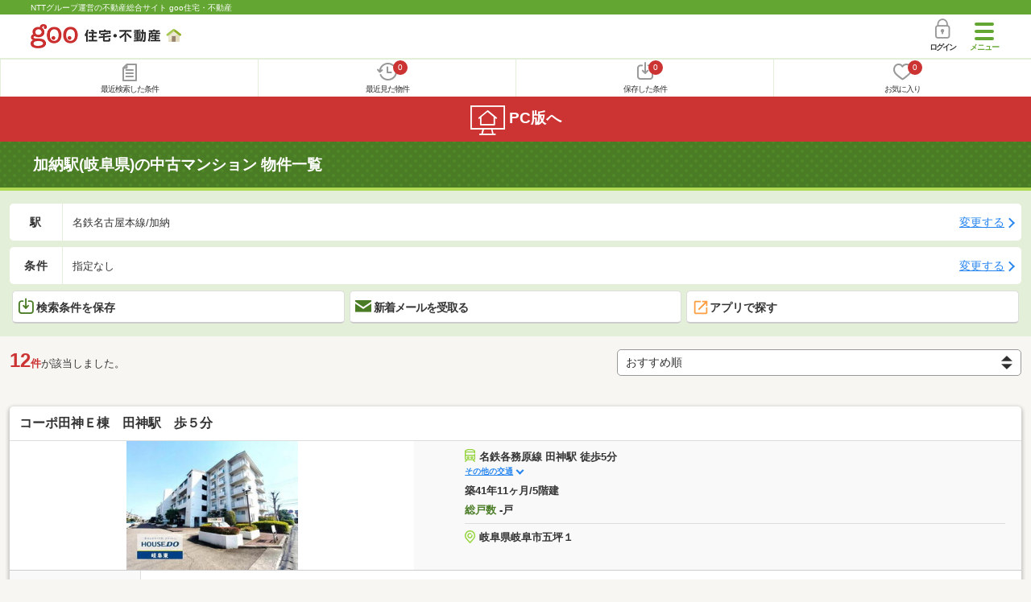

--- FILE ---
content_type: text/html; charset=UTF-8
request_url: https://house.goo.ne.jp/sp/mansion/ensen/451/4451600.html
body_size: 14873
content:
<!DOCTYPE html>




<html lang="ja">
  <head>
<script>
  dataLayer = [{
    'template': 'sp',
    'template_hit': 'sp',
    'goo_login_type': 'nologin',
    'uid': '',
    'dpoint':''
  }];
</script>


<!-- Google Tag Manager snippet-->
<script>(function(w,d,s,l,i){w[l]=w[l]||[];w[l].push({'gtm.start':
new Date().getTime(),event:'gtm.js'});var f=d.getElementsByTagName(s)[0],
j=d.createElement(s),dl=l!='dataLayer'?'&l='+l:'';j.async=true;j.src=
'https://www.googletagmanager.com/gtm.js?id='+i+dl;f.parentNode.insertBefore(j,f);
})(window,document,'script','dataLayer','GTM-MWX4H8');</script>
<!-- End Google Tag Manager -->


                                                                                                                                                                                                                                                                                                                                                <script type="text/javascript">
  var dataLayer = dataLayer || [];
  dataLayer.push({
    'PageType': 'Listingpage',
    'HashedEmail': '',
    'ProductIDList': ['um_41446910001383', 'um_41393250000496']
  });
</script>


<meta charset="UTF-8">
<meta name="viewport" content="width=device-width, initial-scale=1.0, maximum-scale=1.0, user-scalable=no">
<title>加納駅(岐阜県)の中古マンション 物件情報 【goo住宅・不動産】</title>
<meta name="description" content="【NTTグループ運営のgoo住宅・不動産】加納駅の中古マンションをお探しならgoo住宅・不動産。中古マンション[中古売マンション、中古分譲マンション]の購入情報のほか、過去物件が見られるマンションライブラリーなど、中古マンションの購入に役立つ不動産物件情報が満載です。豊富な物件情報の中からあなたの理想の中古マンションを見つけてください。">
<meta name="keywords" content="加納駅 マンション,物件一覧,マンション,中古マンション,不動産"><meta name="format-detection" content="telephone=no">
<meta name="robots" content="noarchive">
<link rel="apple-touch-icon-precomposed" href="/sp/house_512.png">
<link rel="canonical" href="https://house.goo.ne.jp/buy/toukai_um/ensen/451/4451600.html"><link rel="preload" href="/sp/house/fonts/icomoon.ttf?37m9fz" as="font" type="font/ttf" crossorigin>
<link href="/sp/house/css/slick.css?2025110418" rel="stylesheet">
<link href="/sp/house/css/common.css?2025120313" rel="stylesheet">
<link href="/house/css/1.7.css?202601220235" rel="stylesheet">
<link href="/sp/house/css/1.7_sp.css?2025110418" rel="stylesheet">
<link href="/sp/house/css/colorbox.css?2025110418" rel="stylesheet">
<link href="/sp/house/css/list.css?2025112615" rel="stylesheet">

  </head>
  <body>
<!-- Google Tag Manager (noscript) -->
<noscript><iframe src="https://www.googletagmanager.com/ns.html?id=GTM-MWX4H8" height="0" width="0" style="display:none;visibility:hidden"></iframe></noscript>
<!-- End Google Tag Manager (noscript) -->


    <div id="container">
<div id="top-anc" class="cmnHeaderWrap">
  <header id="cmnHeader" class="cmnHeader">
    <div class="cmnHeader-caption"><a href="/sp/" class="cmnHeader-captionLink">NTTグループ運営の不動産総合サイト goo住宅・不動産</a></div>
    <div class="cmnHeader-inner cmnClearfix">
      <a href="/sp/" class="cmnHeader-logo"><div class="cmnHeader-logoInner"><img src="/sp/house/img/cmn_logo.png" width="187" height="30" alt="goo 住宅・不動産" class="cmnHeader-logoImg" decoding="async"></div></a>
      <div class="cmnHeader-navBtn sp">
        <button class="cmnHeader-navBtnInner"><span class="cmnHeader-btnWrap"><span class="cmnHeader-btnLine"></span></span><span class="cmnHeader-navBtnTxt"></span></button>
      </div>
            <a href="https://login.mail.goo.ne.jp/id/authn/LoginStart?Site=house.goo.ne.jp&Success=https%3A%2F%2Fhouse.goo.ne.jp%2Fsp%2Fmansion%2Fensen%2F451%2F4451600.html" class="cmnHeader-login" rel="nofollow"><span class="cmnHeader-loginIcon"><span class="cmnIcon login"></span></span><span class="cmnHeader-loginTxt">ログイン</span></a>
    </div>
    <div class="cmnHeader-personal">
      <ul class="cmnHeader-personalInner">
        <li class="cmnHeader-personalList"><a href="/sp/history/joken.html" class="cmnHeader-personalLink" rel="nofollow"><span class="cmnHeader-personalIcon"><span class="cmnIcon listview"></span></span><span class="cmnHeader-personalTxt">最近検索した条件</span></a></li>
        <li class="cmnHeader-personalList"><a href="/sp/history/bukken.html" class="cmnHeader-personalLink" rel="nofollow"><span class="cmnHeader-personalIcon"><span class="cmnIcon clock"></span><span name="hapart_cnt" class="cmnHeader-personalCnt"></span></span><span class="cmnHeader-personalTxt">最近見た物件</span></a></li>
        <li class="cmnHeader-personalList"><a href="/sp/favorite/joken.html" class="cmnHeader-personalLink" rel="nofollow"><span class="cmnHeader-personalIcon"><span class="cmnIcon download"></span><span name="fcond_cnt" class="cmnHeader-personalCnt"></span></span><span class="cmnHeader-personalTxt">保存した条件</span></a></li>
        <li class="cmnHeader-personalList"><a href="/sp/favorite/bukken.html" class="cmnHeader-personalLink" rel="nofollow"><span class="cmnHeader-personalIcon"><span class="cmnIcon heart"></span><span name="fapart_cnt" class="cmnHeader-personalCnt"></span></span><span class="cmnHeader-personalTxt">お気に入り</span></a></li>
      </ul>
    </div>
     <nav class="cmnHeader-gnav" role="navigation" aria-label="メインメニュー">
  <div class="cmnHeader-gnavInner">
        <section class="gooId">
    <div class="cmnHbox_small cmnFwb cmnMb_0 cmnLh_12">gooID</div>
          <ul class="cmnHeader-gnavMenu">
      <li class="cmnHeader-gnavMenuList">
        <a href="https://login.mail.goo.ne.jp/id/authn/LoginStart?Site=house.goo.ne.jp&Success=https%3A%2F%2Fhouse.goo.ne.jp%2Fsp%2Fmansion%2Fensen%2F451%2F4451600.html" class="cmnHeader-gnavMenuLink cmnArrow" rel="nofollow">ログイン</a>
      </li>
      <li class="cmnHeader-gnavMenuList">
        <a href="https://login.mail.goo.ne.jp/id/portal/RegUserStart?Site=house.goo.ne.jp&Success=https%3A%2F%2Fhouse.goo.ne.jp%2Fsp%2Fmansion%2Fensen%2F451%2F4451600.html" class="cmnHeader-gnavMenuLink cmnArrow" rel="nofollow">gooID新規登録</a>
      </li>
      </ul>
        </section>
    <div class="cmnHbox_small cmnFwb cmnMb_0">借りる</div>
    <ul class="cmnHeader-gnavMenu">
      <li class="cmnHeader-gnavMenuList">
        <a href="/sp/chintai/?fr=menu" class="cmnHeader-gnavMenuLink cmnArrow">賃貸</a>
      </li>
      <li class="cmnHeader-gnavMenuList">
        <a href="/sp/tenpo/?fr=menu" class="cmnHeader-gnavMenuLink cmnArrow">店舗・事業用</a>
      </li>
    </ul>
    <div class="cmnHbox_small cmnFwb cmnMb_0">買う</div>
    <ul class="cmnHeader-gnavMenu">
      <li class="cmnHeader-gnavMenuList">
        <a href="/sp/new-mansion/?fr=menu" class="cmnHeader-gnavMenuLink cmnArrow">新築マンション</a>
      </li>
      <li class="cmnHeader-gnavMenuList">
        <a href="/sp/mansion/?fr=menu" class="cmnHeader-gnavMenuLink cmnArrow">中古マンション</a>
      </li>
      <li class="cmnHeader-gnavMenuList">
        <a href="/sp/new-ikkodate/?fr=menu" class="cmnHeader-gnavMenuLink cmnArrow">新築一戸建て</a>
      </li>
      <li class="cmnHeader-gnavMenuList">
        <a href="/sp/ikkodate/?fr=menu" class="cmnHeader-gnavMenuLink cmnArrow">中古一戸建て</a>
      </li>
      <li class="cmnHeader-gnavMenuList">
        <a href="/sp/tochi/?fr=menu" class="cmnHeader-gnavMenuLink cmnArrow">土地</a>
      </li>
      <li class="cmnHeader-gnavMenuList">
        <a href="/sp/toushi/?fr=menu" class="cmnHeader-gnavMenuLink cmnArrow">不動産投資</a>
      </li>
    </ul>
    <div id="js-displayHistoryRealEstateArticle-hamburgerMenu"></div>
    <div id="js-displayHistoryCondition-hamburgerMenu"></div>
    <div class="cmnHbox_small cmnFwb cmnMb_0">活用する</div>
    <ul class="cmnHeader-gnavMenu">
      <li class="cmnHeader-gnavMenuList">
        <a href="/sp/sell/?fr=menu" class="cmnHeader-gnavMenuLink cmnArrow">不動産売却査定</a>
      </li>
      <li class="cmnHeader-gnavMenuList">
        <a href="/sp/sell/land/?fr=menu" class="cmnHeader-gnavMenuLink cmnArrow">土地活用</a>
      </li>
    </ul>
    <div class="cmnHbox_small cmnFwb cmnMb_0">お役立ち情報</div>
    <ul class="cmnHeader-gnavMenu">
      <li class="cmnHeader-gnavMenuList">
        <a href="/sp/kurashi/?fr=menu" class="cmnHeader-gnavMenuLink cmnArrow">暮らしデータ</a>
      </li>
      <li class="cmnHeader-gnavMenuList">
        <a href="/sp/chintai/souba/?fr=menu" class="cmnHeader-gnavMenuLink cmnArrow">家賃相場</a>
      </li>
      <li class="cmnHeader-gnavMenuList">
        <a href="/sp/agent/?fr=menu" class="cmnHeader-gnavMenuLink cmnArrow">不動産会社検索</a>
      </li>
    </ul>
    <div class="cmnHbox_small cmnFwb cmnMb_0">goo住宅・不動産アプリ</div>
    <ul class="cmnHeader-gnavMenu">
      <li class="cmnHeader-gnavMenuList">
        <a href="https://goohouse.onelink.me/RBwI/r9gt13oy" class="cmnHeader-gnavMenuLink cmnArrow" data-gtm-event-name="banner_click" data-gtm-ev-category="app_download-lp" data-gtm-ev-label="menu_button01" data-gtm-store-dice="TRUE">アプリをダウンロード</a>
      </li>
      <li class="cmnHeader-gnavMenuList">
        <a href="/sp/info/app/" class="cmnHeader-gnavMenuLink cmnArrow">アプリのメリット</a>
      </li>
    </ul>
    <div class="cmnHeader-navBtn cmnHeader-navBtn_lower sp">
      <button class="cmnHeader-navBtnInner"><span class="cmnHeader-btnWrap"><span class="cmnHeader-btnLine"></span></span><span class="cmnHeader-navBtnTxt"></span></button>
    </div>
  </div><!-- end cmnHeader-gnavInner -->
</nav>
   </header><!-- end cmnHeader -->
</div><!-- end cmnHeaderWrap -->
<div class="cmnOverlay"></div>



<main id="main" class="cmnMain cmnBorder_n" role="main">
    <h1 class="cmnFs_5 cmnColor_white cmnHbox_belt cmnHbox_border cmnBgDot">加納駅(岐阜県)の中古マンション 物件一覧</h1>
  <form action="" method="POST" name="frm_list">
    <div class="cmnInner setting">
  <div class="js-cmnListClick cmnChange">
    <div class="cmnChange-inner">
      <h2 class="cmnChange-title">駅</h2>
      <p class="cmnChange-txt cmnTextEllipsis">
        名鉄名古屋本線/加納
      </p>
    </div>
    <span class="cmnChange-btn">変更する</span>
    <a class="linkurl" href="/sp/mansion/ensen_gifu/?area_l=toukai&amp;en%5B%5D=451&amp;ek%5B%5D=4451600"></a>
  </div><!-- end cmnChange -->
  <div class="js-cmnListClick cmnChange">
    <div class="cmnChange-inner">
      <h2 class="cmnChange-title">条件</h2>
      <p class="cmnChange-txt cmnTextEllipsis">
        指定なし
      </p>
    </div>
    <span class="cmnChange-btn">変更する</span>
    <a class="linkurl" href="/sp/mansion/search.html?la=toukai&ma=gifu&en%5B%5D=451&ek%5B%5D=4451600" rel="nofollow"></a>
  </div><!-- end cmnChange -->
  <div class="listBtns">
    <ul class="listBtns-inner">
      <li name="add_fv_cond" data-cond="%2Fmansion%2Fresult.html%3Fla%3Dtoukai%26ma%3Dgifu%26en%255B%255D%3D451%26ek%255B%255D%3D4451600" data-genre_cd="um" class="listBtns-list">
        <a href="javascript:void(0)" class="js-cmnModalHtml-joken listBtns-link joken"><span class="listBtns-linkInner"><span class="cmnIcon cmnIcon_inline joken"></span>検索条件を保存</span></a>
      </li>
      <li class="listBtns-list">
        <a href="javascript:void(0)" onClick="navigateTo(document.frm_list,'https://house.goo.ne.jp/sp/na_mail/mail_form.html','','','_self');" class="listBtns-link mail" rel="nofollow"><span class="listBtns-linkInner"><span class="cmnIcon cmnIcon_inline mail-small"></span>新着メールを受取る</span></a>
      </li>
      <li class="listBtns-list">
        <a href="javascript:void(O)" onClick="" class="listBtns-link js-search_application" rel=""><span class="listBtns-linkInner"><span><img src="/sp/house/img/icon/open_new_orange.svg" width="22" height="22" alt="" decoding="async"></span>アプリで探す</span></a>
      </li>
    </ul>
  </div><!-- end cmnInner -->
</div><!-- end cmnInner -->
    <section id="list-anc" class="listResult cmnMb_3">
      <div class="cmnInner">
        <div class="listResult-inner">
          <div class="listResult-txt">
            <span class="cmnColor_red cmnFwb"><span class="cmnFs_4up">12</span>件</span>が該当しました。
          </div>
          <select name="sk1" id="sk1" onChange="return doSort();" class="cmnForm-select">
            <option value="1">価格安い</option>
            <option value="2">価格高い</option>
            <option value="10">駅から近い</option>
            <option value="6">面積広い</option>
            <option value="11">間取り広い</option>
            <option value="7">築年月新しい</option>
            <option value="12">総戸数多い</option>
            <option value="3">新着順</option>
            <option value="15" selected="selected">おすすめ順</option>
          </select>
          <input type="hidden" id="resetSort" value="/sp/mansion/ensen/451/4451600.html">
        </div>
      </div><!-- end cmnInner -->
    </section><!-- end listResult -->
    <section class="listBlock cmnMb_7">
      <div class="cmnInner">
        <div class="listBlock-box">
  <h2 class="listBlock-title">
          コーポ田神Ｅ棟　田神駅　歩５分
    </h2>
  <div class="listBlock-info">
    <div class="listBlock-infoImgArea">
            <img src="https://img.house.goo.ne.jp/um/1/https%253A%252F%252Fsuumo.jp%252Ffront%252Fgazo%252Fbukken%252F050%252FN010000%252Fimg%252F387%252F78832387%252F78832387_0001.jpg?280x280" alt="コーポ田神Ｅ棟　田神駅　歩５分" class="listBlock-infoImg" width="140" height="160" decoding="async">
          </div>
    <div class="listBlock-infoTxtArea">
      <div class="listBlock-infoTxtAreaInner">
        <ul class="js-cmnAccRestBox">
                <li><img src="/sp/house/img/cmn_icon_train.png" alt="最寄り駅" class="cmnIcon cmnIcon_inline nearest-station" width="26" height="32" decoding="async">名鉄各務原線 田神駅 徒歩5分</li>
              <li>名鉄名古屋本線 加納駅 徒歩12分</li>
              <li>ＪＲ東海道本線 岐阜駅 徒歩20分</li>
              </ul>
        <a href="javascript:void(0)" class="js-cmnAccRestBtn listBlock-infoMore">その他の交通</a>
        <div class="listBlock-infoTxtYear">築41年11ヶ月/5階建</div>
        <p class="cmnMt_1">
          <span class="cmnColor_green">総戸数</span>
            -戸
          </p>
      </div>
      <img src="/sp/house/img/cmn_icon_marker.png" alt="住所" class="cmnIcon cmnIcon_inline address" width="26" height="32" decoding="async">岐阜県岐阜市五坪１
    </div>
  </div>
  <div class="listBlock-room">
    <ul class="js-accRoomBox listBlock-roomInner">
                                                                    <li class="listBlock-roomList has-nayose">
        <div class="listBlock-roomCheck">
          <div class="cmnForm-checkbox">
            <input type="checkbox" value="41446910001383" name="ai[]" id="41446910001383" onclick="return checkNumberOfSelection(this, 'ai[]')" class="cmnForm-input"><label class="cmnForm-label" for="41446910001383"></label>
          </div>
        </div>
        <div class="listBlock-roomDetail cmnArrow cmnArrow_right">
          <a class="cmnColor_black name_id-btn name_id-btn-more" target="_blank" href="/sp/mansion/detail/4/1446910001383/144691/x41446910001383.html" onclick="$('#his_id_41446910001383').show();">
                    <div class="listBlock-roomDetailInner">
                <div class="listBlock-roomDetailImgArea flex fixed">
                  <div class="listBlock-roomDetailImgAreaInner">
                        <img src="https://img.house.goo.ne.jp/um/4/https%253A%252F%252Fimage3.homes.jp%252Fsmallimg%252Fimage.php%253Ffile%253Dhttp%25253A%25252F%25252Fimg.homes.jp%25252F144691%25252Fsale%25252F1383%25252F1%25252F2%25252Fq0jl.jpg%2526width%253D500%2526height%253D500?280x280" class="listBlock-roomDetailImg" alt="間取り図" width="84" height="84" decoding="async">
                      </div>
                </div>
                <div class="listBlock-roomDetailTxtArea grow">
                  <div class="listBlock-roomDetailHeart slim"></div>
                  <span class="cmnBadge cmnBadge_grayBorder" id="his_id_41446910001383" style="display:none;" data-genre="um">閲覧済</span>
                  <p class="listBlock-roomDetailPrice"><span class="listBlock-roomDetailPriceStrong">1280</span>万円</p>
                  <p>3LDK&nbsp;98.45m<sup>2</sup><br>2階
&nbsp;南                  </p>
                </div>
              </div>
                  </a>
          <a href="javascript:void(0)" class="js-cmnModalHtml-okiniiri cmnIcon favorite-list slim" data-id="41446910001383,um"></a>
        </div>
      </li>
      </ul>
  </div>
</div>
      <div class="listBlock-box">
  <h2 class="listBlock-title">
          レ・ジェイド岐阜
    </h2>
  <div class="listBlock-info">
    <div class="listBlock-infoImgArea">
            <img src="https://img.house.goo.ne.jp/um/1/https%253A%252F%252Fsuumo.jp%252Ffront%252Fgazo%252Fbukken%252F050%252FN010000%252Fimg%252F543%252F76592543%252F76592543_0022.jpg?280x280" alt="レ・ジェイド岐阜" class="listBlock-infoImg" width="140" height="160" decoding="async">
          </div>
    <div class="listBlock-infoTxtArea">
      <div class="listBlock-infoTxtAreaInner">
        <ul class="js-cmnAccRestBox">
                <li><img src="/sp/house/img/cmn_icon_train.png" alt="最寄り駅" class="cmnIcon cmnIcon_inline nearest-station" width="26" height="32" decoding="async">ＪＲ東海道本線 岐阜駅 徒歩4分</li>
              <li>名鉄名古屋本線 名鉄岐阜駅 徒歩5分</li>
              <li>名鉄名古屋本線 加納駅 徒歩18分</li>
              </ul>
        <a href="javascript:void(0)" class="js-cmnAccRestBtn listBlock-infoMore">その他の交通</a>
        <div class="listBlock-infoTxtYear">築3年3ヶ月/15階建</div>
        <p class="cmnMt_1">
          <span class="cmnColor_green">総戸数</span>
            54戸
          </p>
      </div>
      <img src="/sp/house/img/cmn_icon_marker.png" alt="住所" class="cmnIcon cmnIcon_inline address" width="26" height="32" decoding="async">岐阜県岐阜市金町８
    </div>
  </div>
  <div class="listBlock-room">
    <ul class="js-accRoomBox listBlock-roomInner">
                                                                    <li class="listBlock-roomList has-nayose">
        <div class="listBlock-roomCheck">
          <div class="cmnForm-checkbox">
            <input type="checkbox" value="1050Z76592543" name="ai[]" id="1050Z76592543" onclick="return checkNumberOfSelection(this, 'ai[]')" class="cmnForm-input"><label class="cmnForm-label" for="1050Z76592543"></label>
          </div>
        </div>
        <div class="listBlock-roomDetail cmnArrow cmnArrow_right">
          <a class="cmnColor_black name_id-btn name_id-btn-more" target="_blank" href="/sp/mansion/detail/1/050Z76592543/003852061/x1050Z76592543.html" onclick="$('#his_id_1050Z76592543').show();">
                    <div class="listBlock-roomDetailInner">
                <div class="listBlock-roomDetailImgArea flex fixed">
                  <div class="listBlock-roomDetailImgAreaInner">
                        <img src="https://img.house.goo.ne.jp/um/1/https%253A%252F%252Fsuumo.jp%252Ffront%252Fgazo%252Fbukken%252F050%252FN010000%252Fimg%252F543%252F76592543%252F76592543_0023.jpg?280x280" class="listBlock-roomDetailImg" alt="間取り図" width="84" height="84" decoding="async">
                      </div>
                </div>
                <div class="listBlock-roomDetailTxtArea grow">
                  <div class="listBlock-roomDetailHeart slim"></div>
                  <span class="cmnBadge cmnBadge_grayBorder" id="his_id_1050Z76592543" style="display:none;" data-genre="um">閲覧済</span>
                  <p class="listBlock-roomDetailPrice"><span class="listBlock-roomDetailPriceStrong">3480</span>万円</p>
                  <p>2LDK&nbsp;65.67m<sup>2</sup><br>7階
&nbsp;東                  </p>
                </div>
              </div>
                  </a>
          <a href="javascript:void(0)" class="js-cmnModalHtml-okiniiri cmnIcon favorite-list slim" data-id="1050Z76592543,um"></a>
        </div>
      </li>
      </ul>
  </div>
</div>
      <div class="listBlock-box">
  <h2 class="listBlock-title">
          コーポ田神Ｃ棟　田神駅　歩５分
    </h2>
  <div class="listBlock-info">
    <div class="listBlock-infoImgArea">
            <img src="https://img.house.goo.ne.jp/um/1/https%253A%252F%252Fsuumo.jp%252Ffront%252Fgazo%252Fbukken%252F050%252FN010000%252Fimg%252F950%252F77860950%252F77860950_0030.jpg?280x280" alt="コーポ田神Ｃ棟　田神駅　歩５分" class="listBlock-infoImg" width="140" height="160" loading="lazy">
          </div>
    <div class="listBlock-infoTxtArea">
      <div class="listBlock-infoTxtAreaInner">
        <ul class="js-cmnAccRestBox">
                <li><img src="/sp/house/img/cmn_icon_train.png" alt="最寄り駅" class="cmnIcon cmnIcon_inline nearest-station" width="26" height="32" loading="lazy">名鉄各務原線 田神駅 徒歩5分</li>
              <li>名鉄名古屋本線 茶所駅 徒歩13分</li>
              <li>名鉄名古屋本線 加納駅 徒歩14分</li>
              </ul>
        <a href="javascript:void(0)" class="js-cmnAccRestBtn listBlock-infoMore">その他の交通</a>
        <div class="listBlock-infoTxtYear">築44年3ヶ月/5階建</div>
        <p class="cmnMt_1">
          <span class="cmnColor_green">総戸数</span>
            -戸
          </p>
      </div>
      <img src="/sp/house/img/cmn_icon_marker.png" alt="住所" class="cmnIcon cmnIcon_inline address" width="26" height="32" loading="lazy">岐阜県岐阜市五坪２
    </div>
  </div>
  <div class="listBlock-room">
    <ul class="js-accRoomBox listBlock-roomInner">
                                                                    <li class="listBlock-roomList has-nayose">
        <div class="listBlock-roomCheck">
          <div class="cmnForm-checkbox">
            <input type="checkbox" value="1050Z77860950" name="ai[]" id="1050Z77860950" onclick="return checkNumberOfSelection(this, 'ai[]')" class="cmnForm-input"><label class="cmnForm-label" for="1050Z77860950"></label>
          </div>
        </div>
        <div class="listBlock-roomDetail cmnArrow cmnArrow_right">
          <a class="cmnColor_black name_id-btn name_id-btn-more" target="_blank" href="/sp/mansion/detail/1/050Z77860950/153323006/x1050Z77860950.html" onclick="$('#his_id_1050Z77860950').show();">
                    <div class="listBlock-roomDetailInner">
                <div class="listBlock-roomDetailImgArea flex fixed">
                  <div class="listBlock-roomDetailImgAreaInner">
                        <img src="https://img.house.goo.ne.jp/um/1/https%253A%252F%252Fsuumo.jp%252Ffront%252Fgazo%252Fbukken%252F050%252FN010000%252Fimg%252F950%252F77860950%252F77860950_0003.jpg?280x280" class="listBlock-roomDetailImg" alt="間取り図" width="84" height="84" loading="lazy">
                      </div>
                </div>
                <div class="listBlock-roomDetailTxtArea grow">
                  <div class="listBlock-roomDetailHeart slim"></div>
                  <span class="cmnBadge cmnBadge_grayBorder" id="his_id_1050Z77860950" style="display:none;" data-genre="um">閲覧済</span>
                  <p class="listBlock-roomDetailPrice"><span class="listBlock-roomDetailPriceStrong">1300</span>万円</p>
                  <p>3SLDK&nbsp;99.39m<sup>2</sup><br>4階
&nbsp;南                  </p>
                </div>
              </div>
                  </a>
          <a href="javascript:void(0)" class="js-cmnModalHtml-okiniiri cmnIcon favorite-list slim" data-id="1050Z77860950,um"></a>
        </div>
      </li>
      </ul>
  </div>
</div>
      <div class="listBlock-box">
  <h2 class="listBlock-title">
          ライオンズマンション岐阜シティ第２
    </h2>
  <div class="listBlock-info">
    <div class="listBlock-infoImgArea">
            <img src="https://img.house.goo.ne.jp/um/1/https%253A%252F%252Fsuumo.jp%252Ffront%252Fgazo%252Fbukken%252F050%252FN010000%252Fimg%252F359%252F79079359%252F79079359_0001.jpg?280x280" alt="ライオンズマンション岐阜シティ第２" class="listBlock-infoImg" width="140" height="160" loading="lazy">
          </div>
    <div class="listBlock-infoTxtArea">
      <div class="listBlock-infoTxtAreaInner">
        <ul class="js-cmnAccRestBox">
                <li><img src="/sp/house/img/cmn_icon_train.png" alt="最寄り駅" class="cmnIcon cmnIcon_inline nearest-station" width="26" height="32" loading="lazy">ＪＲ東海道本線 岐阜駅 徒歩8分</li>
              <li>名鉄名古屋本線 名鉄岐阜駅 徒歩13分</li>
              <li>名鉄名古屋本線 加納駅 徒歩23分</li>
              </ul>
        <a href="javascript:void(0)" class="js-cmnAccRestBtn listBlock-infoMore">その他の交通</a>
        <div class="listBlock-infoTxtYear">築22年11ヶ月/15階建</div>
        <p class="cmnMt_1">
          <span class="cmnColor_green">総戸数</span>
            68戸
          </p>
      </div>
      <img src="/sp/house/img/cmn_icon_marker.png" alt="住所" class="cmnIcon cmnIcon_inline address" width="26" height="32" loading="lazy">岐阜県岐阜市橋本町３
    </div>
  </div>
  <div class="listBlock-room">
    <ul class="js-accRoomBox listBlock-roomInner">
                                                                    <li class="listBlock-roomList has-nayose">
        <div class="listBlock-roomCheck">
          <div class="cmnForm-checkbox">
            <input type="checkbox" value="1050Z79079359" name="ai[]" id="1050Z79079359" onclick="return checkNumberOfSelection(this, 'ai[]')" class="cmnForm-input"><label class="cmnForm-label" for="1050Z79079359"></label>
          </div>
        </div>
        <div class="listBlock-roomDetail cmnArrow cmnArrow_right">
          <a class="cmnColor_black name_id-btn name_id-btn-more" target="_blank" href="/sp/mansion/detail/1/050Z79079359/153323019/x1050Z79079359.html" onclick="$('#his_id_1050Z79079359').show();">
                    <div class="listBlock-roomDetailInner">
                <div class="listBlock-roomDetailImgArea flex fixed">
                  <div class="listBlock-roomDetailImgAreaInner">
                        <img src="https://img.house.goo.ne.jp/um/1/https%253A%252F%252Fsuumo.jp%252Ffront%252Fgazo%252Fbukken%252F050%252FN010000%252Fimg%252F359%252F79079359%252F79079359_0003.jpg?280x280" class="listBlock-roomDetailImg" alt="間取り図" width="84" height="84" loading="lazy">
                      </div>
                </div>
                <div class="listBlock-roomDetailTxtArea grow">
                  <div class="listBlock-roomDetailHeart slim"></div>
                  <span class="cmnBadge cmnBadge_grayBorder" id="his_id_1050Z79079359" style="display:none;" data-genre="um">閲覧済</span>
                  <p class="listBlock-roomDetailPrice"><span class="listBlock-roomDetailPriceStrong">3099</span>万円</p>
                  <p>4LDK&nbsp;90.62m<sup>2</sup><br>3階
&nbsp;南                  </p>
                </div>
              </div>
                  </a>
          <a href="javascript:void(0)" class="js-cmnModalHtml-okiniiri cmnIcon favorite-list slim" data-id="1050Z79079359,um"></a>
        </div>
      </li>
      </ul>
  </div>
</div>
      <div class="listBlock-box">
  <h2 class="listBlock-title">
          藤和シティホームズ梅林【６階】
    </h2>
  <div class="listBlock-info">
    <div class="listBlock-infoImgArea">
            <img src="https://img.house.goo.ne.jp/um/1/https%253A%252F%252Fsuumo.jp%252Ffront%252Fgazo%252Fbukken%252F050%252FN010000%252Fimg%252F775%252F79043775%252F79043775_0001.jpg?280x280" alt="藤和シティホームズ梅林【６階】" class="listBlock-infoImg" width="140" height="160" loading="lazy">
          </div>
    <div class="listBlock-infoTxtArea">
      <div class="listBlock-infoTxtAreaInner">
        <ul class="js-cmnAccRestBox">
                <li><img src="/sp/house/img/cmn_icon_train.png" alt="最寄り駅" class="cmnIcon cmnIcon_inline nearest-station" width="26" height="32" loading="lazy">名鉄各務原線 田神駅 徒歩11分</li>
              <li>名鉄名古屋本線 茶所駅 徒歩24分</li>
              <li>名鉄名古屋本線 加納駅 徒歩25分</li>
              </ul>
        <a href="javascript:void(0)" class="js-cmnAccRestBtn listBlock-infoMore">その他の交通</a>
        <div class="listBlock-infoTxtYear">築26年1ヶ月/14階建</div>
        <p class="cmnMt_1">
          <span class="cmnColor_green">総戸数</span>
            42戸
          </p>
      </div>
      <img src="/sp/house/img/cmn_icon_marker.png" alt="住所" class="cmnIcon cmnIcon_inline address" width="26" height="32" loading="lazy">岐阜県岐阜市東栄町３
    </div>
  </div>
  <div class="listBlock-room">
    <ul class="js-accRoomBox listBlock-roomInner">
                                                                    <li class="listBlock-roomList has-nayose">
        <div class="listBlock-roomCheck">
          <div class="cmnForm-checkbox">
            <input type="checkbox" value="1050Z79043775" name="ai[]" id="1050Z79043775" onclick="return checkNumberOfSelection(this, 'ai[]')" class="cmnForm-input"><label class="cmnForm-label" for="1050Z79043775"></label>
          </div>
        </div>
        <div class="listBlock-roomDetail cmnArrow cmnArrow_right">
          <a class="cmnColor_black name_id-btn name_id-btn-more" target="_blank" href="/sp/mansion/detail/1/050Z79043775/070036000/x1050Z79043775.html" onclick="$('#his_id_1050Z79043775').show();">
                    <div class="listBlock-roomDetailInner">
                <div class="listBlock-roomDetailImgArea flex fixed">
                  <div class="listBlock-roomDetailImgAreaInner">
                        <img src="https://img.house.goo.ne.jp/um/1/https%253A%252F%252Fsuumo.jp%252Ffront%252Fgazo%252Fbukken%252F050%252FN010000%252Fimg%252F775%252F79043775%252F79043775_0002.jpg?280x280" class="listBlock-roomDetailImg" alt="間取り図" width="84" height="84" loading="lazy">
                      </div>
                </div>
                <div class="listBlock-roomDetailTxtArea grow">
                  <div class="listBlock-roomDetailHeart slim"></div>
                  <span class="cmnBadge cmnBadge_grayBorder" id="his_id_1050Z79043775" style="display:none;" data-genre="um">閲覧済</span>
                  <p class="listBlock-roomDetailPrice"><span class="listBlock-roomDetailPriceStrong">1480</span>万円</p>
                  <p>3LDK&nbsp;71.85m<sup>2</sup><br>6階
&nbsp;南                  </p>
                </div>
              </div>
                  </a>
          <a href="javascript:void(0)" class="js-cmnModalHtml-okiniiri cmnIcon favorite-list slim" data-id="1050Z79043775,um"></a>
        </div>
      </li>
      </ul>
  </div>
</div>
      <div class="listBlock-box">
  <h2 class="listBlock-title">
          サーパス加納上本町
    </h2>
  <div class="listBlock-info">
    <div class="listBlock-infoImgArea">
            <img src="https://img.house.goo.ne.jp/um/1/https%253A%252F%252Fsuumo.jp%252Ffront%252Fgazo%252Fbukken%252F050%252FN010000%252Fimg%252F911%252F77667911%252F77667911_0001.jpg?280x280" alt="サーパス加納上本町" class="listBlock-infoImg" width="140" height="160" loading="lazy">
          </div>
    <div class="listBlock-infoTxtArea">
      <div class="listBlock-infoTxtAreaInner">
        <ul class="js-cmnAccRestBox">
                <li><img src="/sp/house/img/cmn_icon_train.png" alt="最寄り駅" class="cmnIcon cmnIcon_inline nearest-station" width="26" height="32" loading="lazy">ＪＲ東海道本線 岐阜駅 徒歩11分</li>
              <li>名鉄名古屋本線 加納駅 徒歩8分</li>
              <li>ＪＲ高山本線 岐阜駅 徒歩11分</li>
              </ul>
        <a href="javascript:void(0)" class="js-cmnAccRestBtn listBlock-infoMore">その他の交通</a>
        <div class="listBlock-infoTxtYear">築23年4ヶ月/13階建</div>
        <p class="cmnMt_1">
          <span class="cmnColor_green">総戸数</span>
            45戸
          </p>
      </div>
      <img src="/sp/house/img/cmn_icon_marker.png" alt="住所" class="cmnIcon cmnIcon_inline address" width="26" height="32" loading="lazy">岐阜県岐阜市加納上本町１
    </div>
  </div>
  <div class="listBlock-room">
    <ul class="js-accRoomBox listBlock-roomInner">
                                                                    <li class="listBlock-roomList has-nayose">
        <div class="listBlock-roomCheck">
          <div class="cmnForm-checkbox">
            <input type="checkbox" value="1050Z77667911" name="ai[]" id="1050Z77667911" onclick="return checkNumberOfSelection(this, 'ai[]')" class="cmnForm-input"><label class="cmnForm-label" for="1050Z77667911"></label>
          </div>
        </div>
        <div class="listBlock-roomDetail cmnArrow cmnArrow_right">
          <a class="cmnColor_black name_id-btn name_id-btn-more" target="_blank" href="/sp/mansion/detail/1/050Z77667911/000266312/x1050Z77667911.html" onclick="$('#his_id_1050Z77667911').show();">
                    <div class="listBlock-roomDetailInner">
                <div class="listBlock-roomDetailImgArea flex fixed">
                  <div class="listBlock-roomDetailImgAreaInner">
                        <img src="https://img.house.goo.ne.jp/um/1/https%253A%252F%252Fsuumo.jp%252Ffront%252Fgazo%252Fbukken%252F050%252FN010000%252Fimg%252F911%252F77667911%252F77667911_0002.jpg?280x280" class="listBlock-roomDetailImg" alt="間取り図" width="84" height="84" loading="lazy">
                      </div>
                </div>
                <div class="listBlock-roomDetailTxtArea grow">
                  <div class="listBlock-roomDetailHeart slim"></div>
                  <span class="cmnBadge cmnBadge_grayBorder" id="his_id_1050Z77667911" style="display:none;" data-genre="um">閲覧済</span>
                  <p class="listBlock-roomDetailPrice"><span class="listBlock-roomDetailPriceStrong">2350</span>万円</p>
                  <p>3LDK&nbsp;71.81m<sup>2</sup><br>10階
&nbsp;南                  </p>
                </div>
              </div>
                  </a>
          <a href="javascript:void(0)" class="js-cmnModalHtml-okiniiri cmnIcon favorite-list slim" data-id="1050Z77667911,um"></a>
        </div>
      </li>
      </ul>
  </div>
</div>
      <div class="listBlock-box">
  <h2 class="listBlock-title">
          モアグレース岐阜加納１０階部分！ＪＲ岐阜駅９分！築５年！日当り・眺望良
    </h2>
  <div class="listBlock-info">
    <div class="listBlock-infoImgArea">
            <img src="https://img.house.goo.ne.jp/um/1/https%253A%252F%252Fsuumo.jp%252Ffront%252Fgazo%252Fbukken%252F050%252FN010000%252Fimg%252F920%252F77081920%252F77081920_0001.jpg?280x280" alt="モアグレース岐阜加納１０階部分！ＪＲ岐阜駅９分！築５年！日当り・眺望良" class="listBlock-infoImg" width="140" height="160" loading="lazy">
          </div>
    <div class="listBlock-infoTxtArea">
      <div class="listBlock-infoTxtAreaInner">
        <ul class="js-cmnAccRestBox">
                <li><img src="/sp/house/img/cmn_icon_train.png" alt="最寄り駅" class="cmnIcon cmnIcon_inline nearest-station" width="26" height="32" loading="lazy">ＪＲ東海道本線 岐阜駅 徒歩11分</li>
              <li>名鉄名古屋本線 加納駅 徒歩7分</li>
              </ul>
        <a href="javascript:void(0)" class="js-cmnAccRestBtn listBlock-infoMore">その他の交通</a>
        <div class="listBlock-infoTxtYear">築6年1ヶ月/12階建</div>
        <p class="cmnMt_1">
          <span class="cmnColor_green">総戸数</span>
            -戸
          </p>
      </div>
      <img src="/sp/house/img/cmn_icon_marker.png" alt="住所" class="cmnIcon cmnIcon_inline address" width="26" height="32" loading="lazy">岐阜県岐阜市加納新本町１
    </div>
  </div>
  <div class="listBlock-room">
    <ul class="js-accRoomBox listBlock-roomInner">
                                                                    <li class="listBlock-roomList has-nayose">
        <div class="listBlock-roomCheck">
          <div class="cmnForm-checkbox">
            <input type="checkbox" value="1050Z77081920" name="ai[]" id="1050Z77081920" onclick="return checkNumberOfSelection(this, 'ai[]')" class="cmnForm-input"><label class="cmnForm-label" for="1050Z77081920"></label>
          </div>
        </div>
        <div class="listBlock-roomDetail cmnArrow cmnArrow_right">
          <a class="cmnColor_black name_id-btn name_id-btn-more" target="_blank" href="/sp/mansion/detail/1/050Z77081920/170773001/x1050Z77081920.html" onclick="$('#his_id_1050Z77081920').show();">
                    <div class="listBlock-roomDetailInner">
                <div class="listBlock-roomDetailImgArea flex fixed">
                  <div class="listBlock-roomDetailImgAreaInner">
                        <img src="https://img.house.goo.ne.jp/um/1/https%253A%252F%252Fsuumo.jp%252Ffront%252Fgazo%252Fbukken%252F050%252FN010000%252Fimg%252F920%252F77081920%252F77081920_0002.jpg?280x280" class="listBlock-roomDetailImg" alt="間取り図" width="84" height="84" loading="lazy">
                      </div>
                </div>
                <div class="listBlock-roomDetailTxtArea grow">
                  <div class="listBlock-roomDetailHeart slim"></div>
                  <span class="cmnBadge cmnBadge_grayBorder" id="his_id_1050Z77081920" style="display:none;" data-genre="um">閲覧済</span>
                  <p class="listBlock-roomDetailPrice"><span class="listBlock-roomDetailPriceStrong">3790</span>万円</p>
                  <p>3LDK&nbsp;71.76m<sup>2</sup><br>10階
&nbsp;南                  </p>
                </div>
              </div>
                  </a>
          <a href="javascript:void(0)" class="js-cmnModalHtml-okiniiri cmnIcon favorite-list slim" data-id="1050Z77081920,um"></a>
        </div>
      </li>
      </ul>
  </div>
</div>
      <div class="listBlock-box">
  <h2 class="listBlock-title">
          レーベン岐阜
    </h2>
  <div class="listBlock-info">
    <div class="listBlock-infoImgArea">
            <img src="https://img.house.goo.ne.jp/um/1/https%253A%252F%252Fsuumo.jp%252Ffront%252Fgazo%252Fbukken%252F050%252FN010000%252Fimg%252F121%252F78997121%252F78997121_0001.jpg?280x280" alt="レーベン岐阜" class="listBlock-infoImg" width="140" height="160" loading="lazy">
          </div>
    <div class="listBlock-infoTxtArea">
      <div class="listBlock-infoTxtAreaInner">
        <ul class="js-cmnAccRestBox">
                <li><img src="/sp/house/img/cmn_icon_train.png" alt="最寄り駅" class="cmnIcon cmnIcon_inline nearest-station" width="26" height="32" loading="lazy">ＪＲ東海道本線 岐阜駅 徒歩5分</li>
              <li>名鉄名古屋本線 名鉄岐阜駅 徒歩6分</li>
              <li>名鉄名古屋本線 加納駅 徒歩20分</li>
              </ul>
        <a href="javascript:void(0)" class="js-cmnAccRestBtn listBlock-infoMore">その他の交通</a>
        <div class="listBlock-infoTxtYear">築4年2ヶ月/15階建</div>
        <p class="cmnMt_1">
          <span class="cmnColor_green">総戸数</span>
            42戸
          </p>
      </div>
      <img src="/sp/house/img/cmn_icon_marker.png" alt="住所" class="cmnIcon cmnIcon_inline address" width="26" height="32" loading="lazy">岐阜県岐阜市高野町７
    </div>
  </div>
  <div class="listBlock-room">
    <ul class="js-accRoomBox listBlock-roomInner">
                                                                    <li class="listBlock-roomList has-nayose">
        <div class="listBlock-roomCheck">
          <div class="cmnForm-checkbox">
            <input type="checkbox" value="1050Z78997121" name="ai[]" id="1050Z78997121" onclick="return checkNumberOfSelection(this, 'ai[]')" class="cmnForm-input"><label class="cmnForm-label" for="1050Z78997121"></label>
          </div>
        </div>
        <div class="listBlock-roomDetail cmnArrow cmnArrow_right">
          <a class="cmnColor_black name_id-btn name_id-btn-more" target="_blank" href="/sp/mansion/detail/1/050Z78997121/066768000/x1050Z78997121.html" onclick="$('#his_id_1050Z78997121').show();">
                    <div class="listBlock-roomDetailInner">
                <div class="listBlock-roomDetailImgArea flex fixed">
                  <div class="listBlock-roomDetailImgAreaInner">
                        <img src="https://img.house.goo.ne.jp/um/1/https%253A%252F%252Fsuumo.jp%252Ffront%252Fgazo%252Fbukken%252F050%252FN010000%252Fimg%252F121%252F78997121%252F78997121_0002.jpg?280x280" class="listBlock-roomDetailImg" alt="間取り図" width="84" height="84" loading="lazy">
                      </div>
                </div>
                <div class="listBlock-roomDetailTxtArea grow">
                  <div class="listBlock-roomDetailHeart slim"></div>
                  <span class="cmnBadge cmnBadge_grayBorder" id="his_id_1050Z78997121" style="display:none;" data-genre="um">閲覧済</span>
                  <p class="listBlock-roomDetailPrice"><span class="listBlock-roomDetailPriceStrong">4150</span>万円</p>
                  <p>3SLDK&nbsp;75.38m<sup>2</sup><br>13階
&nbsp;南東                  </p>
                </div>
              </div>
                  </a>
          <a href="javascript:void(0)" class="js-cmnModalHtml-okiniiri cmnIcon favorite-list slim" data-id="1050Z78997121,um"></a>
        </div>
      </li>
      </ul>
  </div>
</div>
      <div class="listBlock-box">
  <h2 class="listBlock-title">
          プレサンスロジェ岐阜ザ・レジデンス
    </h2>
  <div class="listBlock-info">
    <div class="listBlock-infoImgArea">
            <img src="https://img.house.goo.ne.jp/um/1/https%253A%252F%252Fsuumo.jp%252Ffront%252Fgazo%252Fbukken%252F050%252FN010000%252Fimg%252F318%252F77557318%252F77557318_0001.jpg?280x280" alt="プレサンスロジェ岐阜ザ・レジデンス" class="listBlock-infoImg" width="140" height="160" loading="lazy">
          </div>
    <div class="listBlock-infoTxtArea">
      <div class="listBlock-infoTxtAreaInner">
        <ul class="js-cmnAccRestBox">
                <li><img src="/sp/house/img/cmn_icon_train.png" alt="最寄り駅" class="cmnIcon cmnIcon_inline nearest-station" width="26" height="32" loading="lazy">ＪＲ東海道本線 岐阜駅 徒歩8分</li>
              <li>名鉄名古屋本線 名鉄岐阜駅 徒歩10分</li>
              <li>名鉄名古屋本線 加納駅 徒歩21分</li>
              </ul>
        <a href="javascript:void(0)" class="js-cmnAccRestBtn listBlock-infoMore">その他の交通</a>
        <div class="listBlock-infoTxtYear">築2年9ヶ月/15階建</div>
        <p class="cmnMt_1">
          <span class="cmnColor_green">総戸数</span>
            56戸
          </p>
      </div>
      <img src="/sp/house/img/cmn_icon_marker.png" alt="住所" class="cmnIcon cmnIcon_inline address" width="26" height="32" loading="lazy">岐阜県岐阜市玉姓町３
    </div>
  </div>
  <div class="listBlock-room">
    <ul class="js-accRoomBox listBlock-roomInner">
                                                                    <li class="listBlock-roomList has-nayose">
        <div class="listBlock-roomCheck">
          <div class="cmnForm-checkbox">
            <input type="checkbox" value="1050Z77557318" name="ai[]" id="1050Z77557318" onclick="return checkNumberOfSelection(this, 'ai[]')" class="cmnForm-input"><label class="cmnForm-label" for="1050Z77557318"></label>
          </div>
        </div>
        <div class="listBlock-roomDetail cmnArrow cmnArrow_right">
          <a class="cmnColor_black name_id-btn name_id-btn-more" target="_blank" href="/sp/mansion/detail/1/050Z77557318/140176002/x1050Z77557318.html" onclick="$('#his_id_1050Z77557318').show();">
                    <div class="listBlock-roomDetailInner">
                <div class="listBlock-roomDetailImgArea flex fixed">
                  <div class="listBlock-roomDetailImgAreaInner">
                        <img src="https://img.house.goo.ne.jp/um/1/https%253A%252F%252Fsuumo.jp%252Ffront%252Fgazo%252Fbukken%252F050%252FN010000%252Fimg%252F318%252F77557318%252F77557318_0002.jpg?280x280" class="listBlock-roomDetailImg" alt="間取り図" width="84" height="84" loading="lazy">
                      </div>
                </div>
                <div class="listBlock-roomDetailTxtArea grow">
                  <div class="listBlock-roomDetailHeart slim"></div>
                  <span class="cmnBadge cmnBadge_grayBorder" id="his_id_1050Z77557318" style="display:none;" data-genre="um">閲覧済</span>
                  <p class="listBlock-roomDetailPrice"><span class="listBlock-roomDetailPriceStrong">3390</span>万円</p>
                  <p>3LDK&nbsp;64.13m<sup>2</sup><br>12階
&nbsp;西                  </p>
                </div>
              </div>
                  </a>
          <a href="javascript:void(0)" class="js-cmnModalHtml-okiniiri cmnIcon favorite-list slim" data-id="1050Z77557318,um"></a>
        </div>
      </li>
      </ul>
  </div>
</div>
      <div class="listBlock-box">
  <h2 class="listBlock-title">
          パビリオン梅林苑Ｃ棟
    </h2>
  <div class="listBlock-info">
    <div class="listBlock-infoImgArea">
            <img src="https://img.house.goo.ne.jp/um/1/https%253A%252F%252Fsuumo.jp%252Ffront%252Fgazo%252Fbukken%252F050%252FN010000%252Fimg%252F579%252F78833579%252F78833579_0001.jpg?280x280" alt="パビリオン梅林苑Ｃ棟" class="listBlock-infoImg" width="140" height="160" loading="lazy">
          </div>
    <div class="listBlock-infoTxtArea">
      <div class="listBlock-infoTxtAreaInner">
        <ul class="js-cmnAccRestBox">
                <li><img src="/sp/house/img/cmn_icon_train.png" alt="最寄り駅" class="cmnIcon cmnIcon_inline nearest-station" width="26" height="32" loading="lazy">名鉄各務原線 田神駅 徒歩20分</li>
              <li>名鉄名古屋本線 名鉄岐阜駅 徒歩35分</li>
              <li>名鉄名古屋本線 加納駅 徒歩34分</li>
              </ul>
        <a href="javascript:void(0)" class="js-cmnAccRestBtn listBlock-infoMore">その他の交通</a>
        <div class="listBlock-infoTxtYear">築43年9ヶ月/平屋建て</div>
        <p class="cmnMt_1">
          <span class="cmnColor_green">総戸数</span>
            -戸
          </p>
      </div>
      <img src="/sp/house/img/cmn_icon_marker.png" alt="住所" class="cmnIcon cmnIcon_inline address" width="26" height="32" loading="lazy">岐阜県岐阜市尼ケ崎町１
    </div>
  </div>
  <div class="listBlock-room">
    <ul class="js-accRoomBox listBlock-roomInner">
                                                                    <li class="listBlock-roomList has-nayose">
        <div class="listBlock-roomCheck">
          <div class="cmnForm-checkbox">
            <input type="checkbox" value="1050Z78833579" name="ai[]" id="1050Z78833579" onclick="return checkNumberOfSelection(this, 'ai[]')" class="cmnForm-input"><label class="cmnForm-label" for="1050Z78833579"></label>
          </div>
        </div>
        <div class="listBlock-roomDetail cmnArrow cmnArrow_right">
          <a class="cmnColor_black name_id-btn name_id-btn-more" target="_blank" href="/sp/mansion/detail/1/050Z78833579/168378001/x1050Z78833579.html" onclick="$('#his_id_1050Z78833579').show();">
                    <div class="listBlock-roomDetailInner">
                <div class="listBlock-roomDetailImgArea flex fixed">
                  <div class="listBlock-roomDetailImgAreaInner">
                        <img src="https://img.house.goo.ne.jp/um/1/https%253A%252F%252Fsuumo.jp%252Ffront%252Fgazo%252Fbukken%252F050%252FN010000%252Fimg%252F579%252F78833579%252F78833579_0002.jpg?280x280" class="listBlock-roomDetailImg" alt="間取り図" width="84" height="84" loading="lazy">
                      </div>
                </div>
                <div class="listBlock-roomDetailTxtArea grow">
                  <div class="listBlock-roomDetailHeart slim"></div>
                  <span class="cmnBadge cmnBadge_grayBorder" id="his_id_1050Z78833579" style="display:none;" data-genre="um">閲覧済</span>
                  <p class="listBlock-roomDetailPrice"><span class="listBlock-roomDetailPriceStrong">480</span>万円</p>
                  <p>4DK&nbsp;67.36m<sup>2</sup><br>1階
&nbsp;南                  </p>
                </div>
              </div>
                  </a>
          <a href="javascript:void(0)" class="js-cmnModalHtml-okiniiri cmnIcon favorite-list slim" data-id="1050Z78833579,um"></a>
        </div>
      </li>
      </ul>
  </div>
</div>
            </div><!-- end cmnInner -->
    </section><!-- end listBlock -->
    <div class="cmnPagination">
  <div class="cmnInner">
    <ul class="cmnPagination-inner">
    </ul>
  </div><!-- end cmnInner -->
</div>
<div class="cmnPager">
  <div class="cmnInner">
    <ul class="cmnPager-inner">
      <li class="cmnPager-list">
      </li>
      <li class="cmnPager-list">
        <span href="javascript:void(0)" class="cmnPager-link">
          <span class="cmnPager-txt">1～10<span class="cmnPager-sub">棟</span></span>
        </span>
      </li>
      <li class="cmnPager-list">
      </li>
    </ul>
  </div><!-- end cmnInner -->
</div>

    <div class="cmnInner setting">
  <div class="js-cmnListClick cmnChange">
    <div class="cmnChange-inner">
      <h2 class="cmnChange-title">駅</h2>
      <p class="cmnChange-txt cmnTextEllipsis">
        名鉄名古屋本線/加納
      </p>
    </div>
    <span class="cmnChange-btn">変更する</span>
    <a class="linkurl" href="/sp/mansion/ensen_gifu/?area_l=toukai&amp;en%5B%5D=451&amp;ek%5B%5D=4451600"></a>
  </div><!-- end cmnChange -->
  <div class="js-cmnListClick cmnChange">
    <div class="cmnChange-inner">
      <h2 class="cmnChange-title">条件</h2>
      <p class="cmnChange-txt">
        指定なし
      </p>
    </div>
    <span class="cmnChange-btn">変更する</span>
    <a class="linkurl" href="/sp/mansion/search.html?la=toukai&ma=gifu&en%5B%5D=451&ek%5B%5D=4451600" rel="nofollow"></a>
  </div><!-- end cmnChange -->
  <div class="listBtns">
    <ul class="listBtns-inner">
      <li name="add_fv_cond" data-cond="%2Fmansion%2Fresult.html%3Fla%3Dtoukai%26ma%3Dgifu%26en%255B%255D%3D451%26ek%255B%255D%3D4451600" data-genre_cd="um" class="listBtns-list">
        <a href="javascript:void(0)" class="js-cmnModalHtml-joken listBtns-link joken"><span class="listBtns-linkInner"><span class="cmnIcon cmnIcon_inline joken"></span>検索条件を保存</span></a>
      </li>
      <li class="listBtns-list">
        <a href="javascript:void(0)" onClick="navigateTo(document.frm_list,'https://house.goo.ne.jp/sp/na_mail/mail_form.html','','','_self');" class="listBtns-link mail" rel="nofollow"><span class="listBtns-linkInner"><span class="cmnIcon cmnIcon_inline mail-small"></span>新着メールを受取る</span></a>
      </li>
      <li class="listBtns-list">
        <a href="javascript:void(O)" onClick="" class="listBtns-link js-search_application" rel=""><span class="listBtns-linkInner"><span><img src="/sp/house/img/icon/open_new_orange.svg" width="22" height="22" alt="" loading="lazy"></span>アプリで探す</span></a>
      </li>
    </ul>
  </div><!-- end cmnInner -->
</div><!-- end cmnInner -->
            <div class="cmnInner cmnMt_4 cmnMb_4">
      <a href="/sp/favorite/bukken.html" class="cmnBtn cmnBtn_green cmnArrow"><span class="cmnIcon cmnIcon_inline heart-to-list"></span>お気に入り物件一覧を見る</a>
    </div><!-- end cmnInner -->
    <div class="middle_banner">
      <p><a href="https://denki.docomo.ne.jp/pages/202411-normal.html?utm_source=docomo-denki&utm_medium=other&utm_campaign=docomo-denki_202511_ws-goo2025&utm_content=denki-0677" target="_blank" data-gtm-ev-category="docomo_denki" data-gtm-ev-action="result" data-gtm-ev-label="banner03" data-gtm-event-name="banner_click" data-gtm-store-dice="TRUE"><img src="/sp/house/img/banner/docomodenki/202512_3_600_200.jpg?2025120815" alt="【ドコモでんき】毎月の電気代でdポイントをためよう。毎月の還元率を確認する" width="300" height="100" loading="lazy"></a></p>
    </div>
        <!--cmnAppli-->
<section>
  <!-- 中部バナー -->
  <div class="cmnAppli ver_infoapp">
    <div class="cmnAppli-inner">
      <h2>お気に入りの物件を見逃さない！</h2>
      <p class="text"><strong>プッシュ通知で</strong>最新の物件情報が届く</p>
      <div class="mv-dlArea">
        <div class="dl-app">
          <div class="mv-icon">
            <p><img src="/sp/info/app/img/ico_app.png" width="76" height="76" alt="goo住宅・不動産アプリ" loading="lazy"></p>
            <h3>goo住宅・不動産<br>アプリ</h3>
          </div>
          <div class="js-appButton dw_button">
            <div class="js-appStore for-ios"><a href="https://goohouse.onelink.me/RBwI/u7f32kb9" target="_blank" data-gtm-event-name="banner_click" data-gtm-ev-category="app_download" data-gtm-ev-label="ios_main_button01" data-gtm-store-dice="TRUE"><img src="/sp/info/app/img/app-sotre.png" width="119" height="44" alt="App Storeからダウンロード" loading="lazy"></a></div>
            <div class="js-googlePlayStore for-and"><a href="https://goohouse.onelink.me/RBwI/u7f32kb9" target="_blank" data-gtm-event-name="banner_click" data-gtm-ev-category="app_download" data-gtm-ev-label="android_main_button01" data-gtm-store-dice="TRUE"><img src="/sp/info/app/img/googleplay.png" width="148" height="44" alt="Google Playで手に入れよう" loading="lazy"></a></div>
          </div>
        </div>
      </div>
    </div>
    <p class="bg"><img src="/sp/info/app/img/mv_pc.jpg" alt="" class="cmnAppli-leading" width="1440" height="682" loading="lazy"></p>
  </div>
</section>
<!--/cmnAppli-->
                <section class="detailSubsidy">
  <h2 class="cmnFs_5 cmnColor_white cmnHbox_belt cmnBgDot cmnTac cmnRecent-title">暮らしデータ</h2>
  <div class="cmnInner cmnMb_7">
        <section class="detailSubsidy">
  <div class="js-cmnAccCloseParent">
    <h2 class="detailSubsidy-title">
      <a href="javascript:void(0)" class="js-cmnAccBtn detailSubsidy-link cmnBtn cmnBtn_norm cmnBtn_heightL cmnBtn_onGreen cmnBtn_bgLightGray cmnBtn_border cmnArrow_down">岐阜市の人口などの統計情報</a>
    </h2>
    <div class="js-cmnAccBox detailSubsidy-box">
      <table class="cmnTable">
        <tr class="cmnTable-row">
          <th class="cmnTable-head">世帯数</th>
          <td class="cmnTable-body">173032世帯</td>
        </tr>
        <tr class="cmnTable-row">
          <th class="cmnTable-head">人口総数</th>
          <td class="cmnTable-body">
            400937人          </td>
        </tr>
        <tr class="cmnTable-row">
          <th class="cmnTable-head">転入者数</th>
          <td class="cmnTable-body">
            15117人            <br><span class="cmnColor_green">転入率（人口1000人当たり）</span>
            <br>37.70人          </td>
        </tr>
        <tr class="cmnTable-row">
          <th class="cmnTable-head">転出者数</th>
          <td class="cmnTable-body">
            13570人            <br><span class="cmnColor_green">転出率（人口1000人当たり）</span>
            <br>33.85人          </td>
        </tr>
        <tr class="cmnTable-row">
          <th class="cmnTable-head">土地平均価格</th>
          <td class="cmnTable-body">
            <span class="cmnColor_green">住宅地</span> 70374円／m<sup>2</sup>            <br><span class="cmnColor_green">商業地</span> 153261円／m<sup>2</sup>          </td>
        </tr>
      </table>
    </div>
  </div>
</section><!-- end detailSubsidy -->
          <section class="detailSubsidy">
  <div class="js-cmnAccCloseParent">
    <h2 class="detailSubsidy-title">
      <a href="javascript:void(0)" class="js-cmnAccBtn detailSubsidy-link cmnBtn cmnBtn_norm cmnBtn_heightL cmnBtn_onGreen cmnBtn_bgLightGray cmnBtn_border cmnArrow_down">岐阜市の結婚・育児の助成金</a>
    </h2>
    <div class="js-cmnAccBox detailSubsidy-box">
      <table class="cmnTable">
        <tr class="cmnTable-row">
          <th colspan="2" class="cmnTable-head cmnTable-head_strong">出産・子育て</th>
        </tr>
        <tr class="cmnTable-row">
          <th class="cmnTable-head">子育て関連の独自の取り組み</th>
          <td class="cmnTable-body">(1)5歳児健康診査(委託医療機関での個別健診)。(2)育児相談会(子どもの発育・発達・育児等の相談を各保健センターで毎月実施。保健師・栄養士が保健指導を実施)。(3)赤ちゃんステーション事業(授乳室やおむつ交換台等を有する店舗・施設を登録、ステッカーを店頭に掲示)。(4)小児インフルエンザ予防接種費用の一部助成。(5)10ヶ月児健康診査で歯科健康診査を実施。(6)骨髄等移植等後の予防接種の再接種費用助成。(7)多胎児家庭サポート。(8)オンラインパパママ学級(年12回)。</td>
        </tr>
        <tr class="cmnTable-row">
          <th class="cmnTable-head">出産祝い</th>
          <td class="cmnTable-body">
            なし            <dl class="cmnTable-remarks">
              <dt class="cmnTable-remarksTitle">備考</dt>
              <dd class="cmnTable-remarksTxt">-</dd>
            </dl>
          </td>
        </tr>
        <tr class="cmnTable-row">
          <th class="cmnTable-head">公立保育所数</th>
          <td class="cmnTable-body">
            11ヶ所            <br><span class="subtitle">0歳児保育を実施</span> 7ヶ所          </td>
        </tr>
        <tr class="cmnTable-row">
          <th class="cmnTable-head">私立保育所数</th>
          <td class="cmnTable-body">
            23ヶ所            <br><span class="subtitle">0歳児保育を実施</span> 15ヶ所          </td>
        </tr>
        <tr class="cmnTable-row">
          <th class="cmnTable-head">保育所入所待機児童数</th>
          <td class="cmnTable-body">0人</td>
        </tr>
        <tr class="cmnTable-row">
          <th class="cmnTable-head">認定こども園数</th>
          <td class="cmnTable-body">17園</td>
        </tr>
        <tr class="cmnTable-row">
          <th class="cmnTable-head">預かり保育実施園数-公立</th>
          <td class="cmnTable-body">2園</td>
        </tr>
        <tr class="cmnTable-row">
          <th class="cmnTable-head">預かり保育実施園数-私立</th>
          <td class="cmnTable-body">32園</td>
        </tr>
        <tr class="cmnTable-row">
          <th class="cmnTable-head">学校給食</th>
          <td class="cmnTable-body">【小学校】完全給食【中学校】完全給食(ただし、市立草潤中学校[学びの多様化学校]のみ給食なし)</td>
        </tr>
        <tr class="cmnTable-row">
          <th class="cmnTable-head">公立中学校の学校選択制</th>
          <td class="cmnTable-body">未実施</td>
        </tr>
        <tr class="cmnTable-row">
          <th class="cmnTable-head">子ども・学生等医療費助成<通院>対象年齢</th>
          <td class="cmnTable-body">中学校卒業まで</td>
        </tr>
        <tr class="cmnTable-row">
          <th class="cmnTable-head">子ども・学生等医療費助成<入院>対象年齢</th>
          <td class="cmnTable-body">中学校卒業まで</td>
        </tr>
      </table>
    </div>
  </div>
</section><!-- end detailSubsidy -->
          <section class="detailSecurity">
  <div class="js-cmnAccCloseParent">
    <h2 class="cmnSecurity-title">
      <a href="javascript:void(0)" class="js-cmnAccBtn detailSecurity-link cmnBtn cmnBtn_norm cmnBtn_heightL cmnBtn_onGreen cmnBtn_bgLightGray cmnBtn_border cmnArrow_down">岐阜市の治安・ごみ収集情報</a>
    </h2>
    <div class="js-cmnAccBox detailSecurity-box">
      <table class="cmnTable">
        <tr class="cmnTable-row">
          <th colspan="2" class="cmnTable-head cmnTable-head_strong">公共料金・インフラ</th>
        </tr>
        <tr class="cmnTable-row">
          <th class="cmnTable-head">ガス料金(22m<sup>3</sup>使用した場合の月額)</th>
          <td class="cmnTable-body">東邦瓦斯株式会社5307円</td>
        </tr>
        <tr class="cmnTable-row">
          <th class="cmnTable-head">水道料金(口径20mmで20m<sup>3</sup>の月額)</th>
          <td class="cmnTable-body">岐阜市2700円</td>
        </tr>
        <tr class="cmnTable-row">
          <th class="cmnTable-head">下水道料金(20m<sup>3</sup>を使用した場合の月額)</th>
          <td class="cmnTable-body">岐阜市3025円</td>
        </tr>
        <tr class="cmnTable-row">
          <th class="cmnTable-head">下水道普及率</th>
          <td class="cmnTable-body">94.1％</td>
        </tr>

        <tr class="cmnTable-row">
          <th colspan="2" class="cmnTable-head cmnTable-head_strong">安心・安全</th>
        </tr>
        <tr class="cmnTable-row">
          <th class="cmnTable-head">建物火災出火件数</th>
          <td class="cmnTable-body">
            75件            <br><span class="subtitle">人口10000人当たり</span> 1.86件          </td>
        </tr>
        <tr class="cmnTable-row">
          <th class="cmnTable-head">刑法犯認知件数</th>
          <td class="cmnTable-body">
            3125件            <br><span class="subtitle">人口1000人当たり</span> 7.76件          </td>
        </tr>
        <tr class="cmnTable-row">
          <th class="cmnTable-head">ハザード・防災マップ</th>
          <td class="cmnTable-body">あり</td>
        </tr>

        <tr class="cmnTable-row">
          <th colspan="2" class="cmnTable-head cmnTable-head_strong">医療</th>
        </tr>
        <tr class="cmnTable-row">
          <th class="cmnTable-head">一般病院総数</th>
          <td class="cmnTable-body">
            28ヶ所          </td>
        </tr>
        <tr class="cmnTable-row">
          <th class="cmnTable-head">一般診療所総数</th>
          <td class="cmnTable-body">
            398ヶ所          </td>
        </tr>
        <tr class="cmnTable-row">
          <th class="cmnTable-head">小児科医師数</th>
          <td class="cmnTable-body">
            169人            <br><span class="subtitle">小児人口10000人当たり</span>
            <br>36.34人          </td>
        </tr>
        <tr class="cmnTable-row">
          <th class="cmnTable-head">産婦人科医師数</th>
          <td class="cmnTable-body">
            64人            <br><span class="subtitle">15～49歳女性人口1万人当たり</span>
            <br>8.41人          </td>
        </tr>
        <tr class="cmnTable-row">
          <th class="cmnTable-head">介護保険料基準額(月額)</th>
          <td class="cmnTable-body">
            6900円          </td>
        </tr>


        <tr class="cmnTable-row">
          <th colspan="2" class="cmnTable-head cmnTable-head_strong">ごみ</th>
        </tr>
        <tr class="cmnTable-row">
          <th class="cmnTable-head">家庭ごみ収集（可燃ごみ）</th>
          <td class="cmnTable-body">
            無料            <dl class="cmnTable-remarks">
              <dt class="cmnTable-remarksTitle">備考</dt>
              <dd class="cmnTable-remarksTxt">-</dd>
            </dl>
          </td>
        </tr>
        <tr class="cmnTable-row">
          <th class="cmnTable-head">家庭ごみの分別方式</th>
          <td class="cmnTable-body">5分別〔普通ごみ　ビン　カン　ペットボトル　容器包装プラ〕　拠点回収：廃蛍光管　乾電池　廃食用油　小型家電　紙類・古着</td>
        </tr>
        <tr class="cmnTable-row">
          <th class="cmnTable-head">家庭ごみの戸別収集</th>
          <td class="cmnTable-body">未実施</td>
        </tr>
        <tr class="cmnTable-row">
          <th class="cmnTable-head">粗大ごみ収集</th>
          <td class="cmnTable-body">
            あり            <dl class="cmnTable-remarks">
              <dt class="cmnTable-remarksTitle">備考</dt>
              <dd class="cmnTable-remarksTxt">有料。粗大ごみ受付センターへの事前申込により、戸別収集と自己搬入施設へ持込みの選択制。受付日の翌々日以降の搬入に限り、自己搬入施設への持込みのみオンラインでの受付可。</dd>
            </dl>
          </td>
        </tr>
        <tr class="cmnTable-row">
          <th class="cmnTable-head">生ごみ処理機助成金制度</th>
          <td class="cmnTable-body">
            あり            <br><span class="subtitle">上限金額</span> 20000円            <br><span class="subtitle">上限比率</span> 50.0％          </td>
        </tr>
      </table>
    </div>
  </div>
</section><!-- end detailSecurity -->
            <section class="detailPurchase">
  <h2 class="cmnSecurity-title">
    <a href="javascript:void(0)" class="js-cmnAccBtn detailPurchase-link cmnBtn cmnBtn_norm cmnBtn_heightL cmnBtn_onGreen cmnBtn_bgLightGray cmnBtn_border cmnArrow_down">岐阜市の住まいの給付金</a>
  </h2>
  <div class="js-cmnAccCloseParent">
    <div class="js-cmnAccBox detailPurchase-box" style="display: none;">
      <table class="cmnTable">
        <tr class="cmnTable-row">
          <th colspan="2" class="cmnTable-head cmnTable-head_strong">中古購入</th>
        </tr>
        <tr class="cmnTable-row">
          <th class="cmnTable-head">利子補給制度</th>
          <td class="cmnTable-body">
            なし          </td>
        </tr>
        <tr class="cmnTable-row">
          <th class="cmnTable-head">補助／助成金制度</th>
          <td class="cmnTable-body">
            あり          </td>
        </tr>
        <tr class="cmnTable-row">
          <th colspan="2" class="cmnTable-head cmnTable-head_strong">増築・改築・改修</th>
        </tr>
        <tr class="cmnTable-row">
          <th class="cmnTable-head">利子補給制度</th>
          <td class="cmnTable-body">
            なし          </td>
        </tr>
        <tr class="cmnTable-row">
          <th class="cmnTable-head">補助／助成金制度</th>
          <td class="cmnTable-body">
            あり            <br><span class="cmnColor_green">上限金額</span> (1)110万円(2)27万円            <dl class="cmnTable-remarks">
              <dt class="cmnTable-remarksTitle">備考</dt>
              <dd class="cmnTable-remarksTxt">(1)【木造住宅耐震改修工事助成】1981年5月31日以前着工の木造住宅が対象。建物評点で助成額が変わる。上限200万円。(2)【耐震シェルター等設置費助成】1981年5月31日以前着工の一戸建て木造住宅(建物評点0.7未満に限る)に耐震シェルターまたは防災ベッドを設置する費用の一部を助成。対象経費の9/10(上限27万円)。他要件あり。</dd>
            </dl>
          </td>
        </tr>
      </table>
    </div>
  </div>
</section><!-- end detailPurchase -->
        <div class="cmnInner cmnMt_4 cmnMb_4">
      <a href="/sp/kurashi/gifu/21201.html" class="cmnBtn cmnBtn_green cmnBtn_center cmnArrow">岐阜市の暮らしデータをもっと見る</a>
    </div>
    <div class="source">
      暮らしデータ提供元：<a href="https://www.seikatsu-guide.com/" target="_blank" rel="nofollow">生活ガイド.com</a>
    </div>
    <div class="cmnTable-note cmnSup">
      ※行政機関により公表していない地域及びデータがございます。東京23区以外の政令指定都市は、市全体のデータとして表示しています。
      <br>※提供データには細心の注意を払っておりますが、調査後に変更がある場合があります。 最新の情報につきましては各市区役所までお問い合わせいただくか、自治体HPなどをご確認ください。
    </div>
  </div><!-- end cmnInner -->
</section><!-- end listKurashi -->
                      <h2 class="cmnFs_5 cmnColor_white cmnHbox_belt cmnBgDot cmnTac cmnRecent-title">その他の条件から探す</h2>
  <section class="cmnAcc">
  <ul class="cmnAcc-inner">
                                              <li class="cmnAcc-list cmnAcc-list_inList cmnRadi">
      <a href="javascript:void(0)" class="cmnAcc-link cmnBtn cmnBtn_area cmnBtn_def">加納駅周辺の駅から探す</a>
      <ul class="cmnAcc-inner">
                  <li class="cmnAcc-list">
          <a href="javascript:void(0)" class="js-cmnAccBtn cmnAcc-link cmnArrow_down cmnFwn cmnColor_black">名鉄名古屋本線</a>
        </li>
        <li class="js-cmnAccBox cmnAcc-listBox">
          <div class="cmnAcc-listBoxInner">
                          <a href="/sp/mansion/ensen/451/4451550.html" class="cmnAcc-listBoxLink cmnArrow"><span class="cmnAcc-listBoxLinkTxt">木曽川堤</span></a>
                                    <a href="/sp/mansion/ensen/451/4451570.html" class="cmnAcc-listBoxLink cmnArrow"><span class="cmnAcc-listBoxLinkTxt">笠松</span></a>
                                    <a href="/sp/mansion/ensen/451/4451580.html" class="cmnAcc-listBoxLink cmnArrow"><span class="cmnAcc-listBoxLinkTxt">岐南</span></a>
                                    <a href="/sp/mansion/ensen/451/4451590.html" class="cmnAcc-listBoxLink cmnArrow"><span class="cmnAcc-listBoxLinkTxt">茶所</span></a>
                                    <a href="javascript:void(0);" class="cmnAcc-listBoxLink cmnArrow disabled"><span class="cmnAcc-listBoxLinkTxt"><span class="cmnIcon cmnIcon_inline here list"></span>加納</span></a>
                                    <a href="/sp/mansion/ensen/451/4451610.html" class="cmnAcc-listBoxLink cmnArrow"><span class="cmnAcc-listBoxLinkTxt">名鉄岐阜</span></a>
                            </div>
        </li>
                          </ul>
    </li>
    <li class="cmnAcc-list">
      <a href="javascript:void(0)" class="js-cmnAccBtn cmnAcc-link cmnArrow_down">加納駅周辺の路線から探す</a>
    </li>
    <li class="js-cmnAccBox cmnAcc-listBox">
      <div class="cmnAcc-listBoxInner">
                  <a href="/sp/mansion/ensen_gifu/451.html" class="cmnAcc-listBoxLink cmnArrow"><span class="cmnAcc-listBoxLinkTxt">名鉄名古屋本線</span></a>
                          </div>
    </li>
                    <li class="cmnAcc-list">
      <a href="javascript:void(0)" class="js-cmnAccBtn cmnAcc-link cmnArrow_down">
            加納駅の特集から探す
          </a>
    </li>
    <li class="js-cmnAccBox cmnAcc-listBox">
      <div class="cmnAcc-listBoxInner">
                          <a href="/sp/mansion/special/2012/ensen/451/4451600.html" class="cmnAcc-listBoxLink cmnArrow"><span class="cmnAcc-listBoxLinkTxt">間取り図あり</span></a>
                                        <a href="javascript:void(0);" class="cmnAcc-listBoxLink cmnArrow disabled"><span class="cmnAcc-listBoxLinkTxt">タワーマンション</span></a>
                                        <a href="javascript:void(0);" class="cmnAcc-listBoxLink cmnArrow disabled"><span class="cmnAcc-listBoxLinkTxt">大規模マンション</span></a>
                                        <a href="/sp/mansion/special/2003/ensen/451/4451600.html" class="cmnAcc-listBoxLink cmnArrow"><span class="cmnAcc-listBoxLinkTxt">ペット可・ペット相談可</span></a>
                                        <a href="javascript:void(0);" class="cmnAcc-listBoxLink cmnArrow disabled"><span class="cmnAcc-listBoxLinkTxt">即入居可能</span></a>
                                        <a href="/sp/mansion/special/2005/ensen/451/4451600.html" class="cmnAcc-listBoxLink cmnArrow"><span class="cmnAcc-listBoxLinkTxt">駐車場空き有り</span></a>
                                        <a href="javascript:void(0);" class="cmnAcc-listBoxLink cmnArrow disabled"><span class="cmnAcc-listBoxLinkTxt">専有面積100平米以上</span></a>
                                        <a href="/sp/mansion/special/2007/ensen/451/4451600.html" class="cmnAcc-listBoxLink cmnArrow"><span class="cmnAcc-listBoxLinkTxt">売主・代理</span></a>
                                        <a href="/sp/mansion/special/2008/ensen/451/4451600.html" class="cmnAcc-listBoxLink cmnArrow"><span class="cmnAcc-listBoxLinkTxt">2LDK</span></a>
                                        <a href="/sp/mansion/special/2009/ensen/451/4451600.html" class="cmnAcc-listBoxLink cmnArrow"><span class="cmnAcc-listBoxLinkTxt">3LDK</span></a>
                                        <a href="/sp/mansion/special/2010/ensen/451/4451600.html" class="cmnAcc-listBoxLink cmnArrow"><span class="cmnAcc-listBoxLinkTxt">4LDK以上</span></a>
                                        <a href="/sp/mansion/special/2011/ensen/451/4451600.html" class="cmnAcc-listBoxLink cmnArrow"><span class="cmnAcc-listBoxLinkTxt">リフォーム・リノベーション済</span></a>
                        </div>
    </li>
            <li class="cmnAcc-list">
          <a href="javascript:void(0)" class="js-cmnAccBtn cmnAcc-link cmnArrow_down">加納駅(名鉄名古屋本線)の不動産を探す</a>
        </li>
    <li class="js-cmnAccBox cmnAcc-listBox">
      <div class="cmnAcc-listBoxInner">

                          <a href="/sp/chintai/ensen/451/4451600.html" class="cmnAcc-listBoxLink cmnArrow"><span class="cmnAcc-listBoxLinkTxt">賃貸</span></a>
                                        <a href="/sp/tenpo/ensen/451/4451600.html" class="cmnAcc-listBoxLink cmnArrow"><span class="cmnAcc-listBoxLinkTxt">店舗・事業用</span></a>
                                        <a href="javascript:void(0);" class="cmnAcc-listBoxLink cmnArrow disabled"><span class="cmnAcc-listBoxLinkTxt">新築マンション</span></a>
                                        <a href="/sp/new-ikkodate/ensen/451/4451600.html" class="cmnAcc-listBoxLink cmnArrow"><span class="cmnAcc-listBoxLinkTxt">新築一戸建て</span></a>
                                        <a href="/sp/ikkodate/ensen/451/4451600.html" class="cmnAcc-listBoxLink cmnArrow"><span class="cmnAcc-listBoxLinkTxt">中古一戸建て</span></a>
                                        <a href="/sp/tochi/ensen/451/4451600.html" class="cmnAcc-listBoxLink cmnArrow"><span class="cmnAcc-listBoxLinkTxt">土地</span></a>
                                        <a href="/sp/gifu/451/4451600/" class="cmnAcc-listBoxLink cmnArrow"><span class="cmnAcc-listBoxLinkTxt">住宅・不動産</span></a>
                        </div>
    </li>
    </ul>
</section><!-- end cmnAcc -->
    <section class="cmnTopicPath">
  <div class="cmnInner">
    <ol class="cmnTopicPath-inner" itemscope itemtype="http://schema.org/BreadcrumbList">
            <li class="cmnTopicPath-list" itemprop="itemListElement" itemscope itemtype="http://schema.org/ListItem"><a href="/sp/" class="cmnTopicPath-link" itemprop="item"><span itemprop="name">goo住宅・不動産</span></a><meta itemprop="position" content="1"/></li>
                <li class="cmnTopicPath-list" itemprop="itemListElement" itemscope itemtype="http://schema.org/ListItem"><a href="/sp/mansion/" class="cmnTopicPath-link" itemprop="item"><span itemprop="name">中古マンション</span></a><meta itemprop="position" content="2"/></li>
                <li class="cmnTopicPath-list" itemprop="itemListElement" itemscope itemtype="http://schema.org/ListItem"><a href="/sp/mansion/gifu/" class="cmnTopicPath-link" itemprop="item"><span itemprop="name">岐阜県</span></a><meta itemprop="position" content="3"/></li>
                <li class="cmnTopicPath-list" itemprop="itemListElement" itemscope itemtype="http://schema.org/ListItem"><a href="/sp/mansion/area_gifu/21201.html" class="cmnTopicPath-link" itemprop="item"><span itemprop="name">岐阜市</span></a><meta itemprop="position" content="4"/></li>
                <li class="cmnTopicPath-list" itemprop="itemListElement" itemscope itemtype="http://schema.org/ListItem"><a href="/sp/mansion/ensen_gifu/451.html" class="cmnTopicPath-link" itemprop="item"><span itemprop="name">名鉄名古屋本線</span></a><meta itemprop="position" content="5"/></li>
                <li class="cmnTopicPath-list" itemprop="itemListElement" itemscope itemtype="http://schema.org/ListItem"><span class="cmnTopicPath-link disabled" itemprop="name">加納駅の中古マンション 物件一覧</span><meta itemprop="position" content="6"/></li>
          </ol>
  </div>
  <!-- end cmnInner -->
</section>
<!-- end cmnTopicPath -->
                                                                                                    <h2 class="cmnHbox_normal cmnFs_6">お役立ち情報</h2>
<div class="cmnInner">
  <div class="cmnCard03">
    <ul class="cmnCard03-inner">
      <li class="cmnCard03-list">
        <a href="/sp/useful/column/" class="cmnCard03-link">
          <img src="/sp/house/img/cmn_useful_column.jpg" alt="" width="179" height="108" class="cmnCard03-img" loading="lazy">
          <div class="cmnCard03-txt">住まいのコラム</div>
        </a>
      </li>
      <li class="cmnCard03-list">
        <a href="/sp/town/" class="cmnCard03-link">
          <img src="/sp/house/img/cmn_useful_station.png" alt="" width="179" height="108" class="cmnCard03-img" loading="lazy">
          <div class="cmnCard03-txt">「住みたい街」<br>を見つけよう</div>
        </a>
      </li>
      <li class="cmnCard03-list">
        <a href="/sp/kurashi/" class="cmnCard03-link">
          <img src="/sp/house/img/top_carousel01.png" alt="" width="179" height="108" class="cmnCard03-img" loading="lazy">
          <div class="cmnCard03-txt">暮らしのデータ<span class="cmnCard03-sub">(補助金・助成金情報)</span></div>
        </a>
      </li>
      <li class="cmnCard03-list">
        <a href="/sp/chintai/souba/" class="cmnCard03-link">
          <img src="/sp/house/img/cmn_useful_chintai_souba.jpg" alt="" width="179" height="108" class="cmnCard03-img" loading="lazy">
          <div class="cmnCard03-txt">家賃相場</div>
        </a>
      </li>
      <li class="cmnCard03-list">
        <a href="/sp/loan/" class="cmnCard03-link">
          <img src="/sp/house/img/cmn_useful_loan.jpg" alt="" width="179" height="108" class="cmnCard03-img" loading="lazy">
          <div class="cmnCard03-txt">住宅ローン</div>
        </a>
      </li>
      <li class="cmnCard03-list">
        <a href="/sp/useful/ranking/" class="cmnCard03-link">
          <img src="/sp/house/img/top_carousel03.png" alt="" width="179" height="108" class="cmnCard03-img" loading="lazy">
          <div class="cmnCard03-txt">人気タウン<br>ランキング</div>
        </a>
      </li>
    </ul>
  </div><!-- end cmnCard03 -->
</div>
<!-- end cmnInner -->
                <input type="hidden" name="url" value="/mansion/result.html?la=toukai&ma=gifu&en%5B%5D=451&ek%5B%5D=4451600">
  </form>
</main>

<footer class="cmnFooter" data-block-type="footers">
  <div class="cmnFooter-inner">
    <div class="cmnFooter-pagetop"><a href="#cmnHeader" class="cmnFooter-pagetopLink js-local-nav">ページトップに戻る</a></div>
<!--cmnAppli-->
<section>
  <!-- 下部バナー -->
  <div class="cmnAppli foot">
    <div class="cmnAppli-inner">
      <div class="title">
        <p class="icon"><img src="https://house.goo.ne.jp/house/img/appli/cmn_appli_icon.png" alt="" class="cmnAppli-icon" width="74" height="74" loading="lazy"></p>
        <h2>goo住宅・不動産<br>アプリ</h2>
      </div>
      <h3><p><strong>大手不動産サイト</strong>の<strong>物件</strong>を</p>まとめて検索！</h3>
      <p class="img"><img src="/sp/info/app/img/appli_smartphone202411.png" alt="" class="cmnAppli-smartphone" width="260" height="248" loading="lazy"></p>
      <div class="js-appButton button_box">
        <p class="js-appStore appstore"><a href="https://goohouse.onelink.me/RBwI/31re28no" target="_blank" class="cmnAppli-apple" data-gtm-event-name="banner_click" data-gtm-ev-category="app_download" data-gtm-ev-label="ios_footer_button01" data-gtm-store-dice="TRUE"><img src="https://house.goo.ne.jp/house/img/appli/cmn_appli_apple.svg" alt="App Storeからダウンロード" width="110" height="40" loading="lazy"></a></p>
        <p class="js-googlePlayStore googleplay"><a href="https://goohouse.onelink.me/RBwI/31re28no" target="_blank" class="cmnAppli-google" data-gtm-event-name="banner_click" data-gtm-ev-category="app_download" data-gtm-ev-label="android_footer_button01" data-gtm-store-dice="TRUE"><img src="https://house.goo.ne.jp/house/img/appli/cmn_appli_google_2.png" alt="Google Playで手に入れよう" width="136" height="80" loading="lazy"></a></p>
      </div>
    </div>
    <p class="bg"><img src="https://house.goo.ne.jp/house/img/appli/cmn_appli_bg.png" alt="" class="cmnAppli-leading" width="872" height="126" loading="lazy"></p>
  </div>
</section>
<!--/cmnAppli-->
    <ul class="foot_nav cx">
        <li><a href="/sp/chintai/">賃貸</a></li>
        <li><a href="/sp/tenpo/special/5001/">月極駐車場</a></li>
        <li><a href="/sp/new-mansion/">新築マンション</a></li>
        <li><a href="/sp/mansion/">中古マンション</a></li>
        <li><a href="/sp/new-ikkodate/">新築一戸建て</a></li>
        <li><a href="/sp/ikkodate/">中古一戸建て</a></li>
        <li><a href="/sp/tochi/">土地を探す</a></li>
        <li><a href="/sp/toushi/">投資物件を探す</a></li>
        <li><a href="/sp/tenpo/">店舗/事業用</a></li>
        <li><a href="/sp/tenpo/special/5004/">倉庫/トランクルーム</a></li>
    </ul>
    <a href="https://house.goo.ne.jp/buy/toukai_um/ensen/451/4451600.html" class="cmnFooter-toPc"><span class="cmnFooter-toPcTxt"><span class="cmnIcon cmnIcon_inline to-pc"></span>PC版へ</span></a>
    <ul class="cmnFooter-nav">
      <li class="cmnFooter-navList"><a href="/sp/info/web/" class="cmnFooter-navLink">goo住宅・不動産とは</a></li>
      <li class="cmnFooter-navList"><a href="/sp/info/user_policy.html" class="cmnFooter-navLink">お客さまご利用端末からの情報の外部送信について</a></li>
      <li class="cmnFooter-navList"><a href="/sp/info/flow.html" class="cmnFooter-navLink">物件に関するお問合せの流れ</a></li>
      <li class="cmnFooter-navList"><a href="/sp/info/partners.html" class="cmnFooter-navLink">情報提供元</a></li>
      <li class="cmnFooter-navList"><a href="/sp/info/menseki.html" class="cmnFooter-navLink">不動産情報に関する免責事項</a></li>
      <li class="cmnFooter-navList"><a href="/sp/info/privacy.html" class="cmnFooter-navLink">個人情報の取り扱いについて</a></li>
      <li class="cmnFooter-navList"><a href="/sp/info/tax.html" class="cmnFooter-navLink">消費税に関する表記について</a></li>
    </ul>
    <ul class="cmnFooter-nav">
      <li class="cmnFooter-navList"><a href="http://help.goo.ne.jp/help/article/711/" target="_blank" class="cmnFooter-navLink">免責事項</a></li>
      <li class="cmnFooter-navList"><a href="http://www.docomo.ne.jp/utility/privacy/" target="_blank" class="cmnFooter-navLink">プライバシーポリシー</a></li>
      <li class="cmnFooter-navList"><a href="https://help.goo.ne.jp/goo/g016/" target="_blank" class="cmnFooter-navLink">ヘルプ</a></li>
      <li class="cmnFooter-navList"><a href="https://support.ocn.ne.jp/personal/inquiry/detail/pid2200001tkb" target="_blank" class="cmnFooter-navLink">お問い合わせ</a></li>
      <li class="cmnFooter-navList"><a href="https://www.docomo.ne.jp/corporate/" target="_blank" class="cmnFooter-navLink">運営会社</a></li>
    </ul>
  </div><!-- end footer-inner -->
  <div class="NR-footer-tmp">
    <p class="NR-copyright"><small><span class="small">&copy;NTT DOCOMO</span></small></p>
  </div><!-- footer-in -->
  <div id="NR-footer-ci">
    <img src="/house/img/logo/logo_docomo.png" width="126" height="44" alt="NTT DOCOMO" loading="lazy">
  </div>
</footer>
<!-- end cmnFooter -->

<div class="cmnModal-wraper">
  <div id="cmnModal-joken" class="cmnModal">
    <div class="cmnModal-inner">
      <div class="inner">
        <div class="inner_basic position_top">
          <h2>検索条件を保存しました</h2>
          <p class="text">ページ上部の「保存した条件」から確認できます。</p>
          <p class="sample_img">
            <picture>
              <source srcset="/sp/house/img/cmn_joken_modal02.webp" type="image/webp">
              <img src="/sp/house/img/cmn_joken_modal02.png" alt="" width="300" height="126" loading="lazy">
            </picture>
          </p>
        </div>
      </div>
    </div>
  </div><!-- end cmnModal -->
</div><!-- end cmnModal-wraper -->

<div class="cmnModal-wraper">
  <div id="cmnModal-joken_app" class="cmnModal">
    <div class="cmnModal-inner">
      <!--改修エリア-->
      <div class="inner">
        <div class="inner_basic position_top">
          <h2>検索条件を保存しました</h2>
          <p class="text">ページ上部の「保存した条件」から確認できます。</p>
          <p class="sample_img">
            <picture>
              <source srcset="/sp/house/img/cmn_joken_modal02.webp" type="image/webp">
              <img src="/sp/house/img/cmn_joken_modal02.png" alt="" width="300" height="126" loading="lazy">
            </picture>
          </p>
          <!--<div class="cmnForm-checkbox">
          <input type="checkbox" name="" value="" class="cmnForm-input in-modal" id="dialog_joken_check">
          <label class="cmnForm-label cmnDb" for="dialog_joken_check">今後このメッセージを表示しない</label>
          </div>
          <a href="javascript:void(0)" class="js-cmnModalNon-joken cmnBtn cmnBtn_modalOk cmnBtn_shadow">OK</a>-->
        </div>

        <div class="inner_green position_bottom">
          <div class="transition_app">
            <div class="title">
              <p class="img"><img src="/sp/info/app/img/ico_app.png" width="74" height="74" alt="" loading="lazy"></p>
              <h2><strong>アプリなら</strong>気になる条件の<br><span>新着物件通知</span>が届く！</h2>
            </div>
            <div class="inner cx">
              <ul class="button">
                <li class="app"><a href="//goohouse.onelink.me/RBwI/61v0mhx1" target="_blank" data-gtm-event-name="banner_click" data-gtm-ev-category="app_download-lp" data-gtm-ev-label="search_modal_button01" data-gtm-store-dice="TRUE">アプリを使う</a></li>
                <li class="web"><a href="javascript:void(0)" class="js-continue-joken">WEBで続ける</a></li>
              </ul>
            </div>
          </div>
        </div>
      </div>
    </div>
  </div><!-- end cmnModal -->
</div><!-- end cmnModal-wraper -->
<div class="cmnModal-wraper">
  <div id="cmnModal-okiniiri" class="cmnModal">
    <div class="cmnModal-inner">
      <div class="inner">
        <div class="inner_basic position_top">
          <h2>お気に入りに追加しました</h2>
          <p class="text">ページ上部の「お気に入り」から確認できます。</p>
          <p class="sample_img">
            <picture>
              <source srcset="/sp/house/img/cmn_okiniiri_modal02.webp" type="image/webp">
              <img src="/sp/house/img/cmn_okiniiri_modal02.png" alt="" width="350" height="126" loading="lazy">
            </picture>
          </p>
        </div>
      </div>
    </div>
  </div><!-- end cmnModal -->
</div><!-- end cmnModal-wraper -->

<div class="cmnModal-wraper">
  <div id="cmnModal-okiniiri_app" class="cmnModal">
    <div class="cmnModal-inner">
      <div class="inner">
        <div class="inner_basic position_top">
          <h2>お気に入りに追加しました</h2>
          <p class="text">ページ上部の「お気に入り」から確認できます。</p>
          <p class="sample_img">
            <picture>
              <source srcset="/sp/house/img/cmn_okiniiri_modal02.webp" type="image/webp">
              <img src="/sp/house/img/cmn_okiniiri_modal02.png" alt="" width="350" height="126" loading="lazy">
            </picture>
          </p>
        <!--<div class="cmnForm-checkbox">
          <input type="checkbox" name="" value="" class="cmnForm-input in-modal" id="dialog_favorite_check">
          <label class="cmnForm-label cmnDb" for="dialog_favorite_check">今後このメッセージを表示しない</label>
        </div>
        <a href="javascript:void(0)" class="js-cmnModalNon-okiniiri cmnBtn cmnBtn_modalOk cmnBtn_shadow">OK</a>-->
        </div>
        <div class="inner_green position_bottom">
          <div class="transition_app">
            <div class="title">
              <p class="img"><img src="/sp/info/app/img/ico_app.png" width="74" height="74" alt="" loading="lazy"></p>
              <h2><strong>アプリなら</strong>気になる条件の<br><span>新着物件通知</span>が届く！</h2>
            </div>
            <div class="inner cx">
              <ul class="button">
                <li class="app"><a href="//goohouse.onelink.me/RBwI/7yfi6s60" target="_blank" data-gtm-event-name="banner_click" data-gtm-ev-category="app_download-lp" data-gtm-ev-label="favorite_modal_button01" data-gtm-store-dice="TRUE">アプリを使う</a></li>
                <li class="web"><a href="javascript:void(0)" class="js-continue-okiniiri">WEBで続ける</a></li>
              </ul>
            </div>
          </div>
        </div>
      </div>
    </div>
  </div><!-- end cmnModal -->
</div><!-- end cmnModal-wraper -->

<div class="cmnModal-wraper">
  <div id="cmnModal-js-search_application" class="cmnModal">
    <div class="cmnModal-inner">
      <div class="inner">
        <div class="inner_green position_bottom">
          <div class="transition_app">
            <div class="inner cx">
              <p class="text"><picture>
              <source srcset="/sp/house/img/cmn_app_modal.webp" type="image/webp">
              <img src="/sp/house/img/cmn_app_modal.png" alt="賃貸・売買 大手不動産サイトの情報をまとめて検索！【物件掲載元】スーモ・ホームズ・アットホーム・スモッカ・アパマンショップ アプリならプッシュ通知で物件情報を見逃さない　【NEW】アプリなら気になる物件にメモを残せる" width="310" height="337" loading="lazy">
            </picture></p>
              <ul class="button">
                <li class="app"><a href="//goohouse.onelink.me/RBwI/ozdsi6e9" target="_blank">アプリをダウンロードする</a></li>
                <li class="web"><a href="javascript:void(0)" class="js-continue-search_application">WEBで続ける</a></li>
              </ul>
            </div>
          </div>
        </div>
      </div>
    </div>
  </div><!-- end cmnModal -->
</div><!-- end cmnModal-wraper -->
<div class="js-cmnFixShowChange cmnFix">
  <div class="cmnInner">
    <ul class="cmnFix-inner">
      <li class="js-cmnFixShowChange-second cmnFix-list cmnFix-list_oneBtn" style="display: none;">
        <a href="#" class="cmnFix-link vacant" onclick="return navigateTo(document.frm_list, 'https://house.goo.ne.jp/sp/mansion/form/inquiry.html', 1, 'ai[]', '_blank');" rel="nofollow"><span class="cmnFix-linkInner"><span class="cmnIcon cmnIcon_left mail-fix-wide"></span>まとめてお問合せ(無料)</span></a>
        <div class="cmnFix-sub">※最大10件まで同時に問合せることができます</div>
      </li>
      <li class="js-cmnFixShowChange-first cmnFix-list cmnFix-list_search">
        <a href="/sp/mansion/ensen_gifu/?area_l=toukai&amp;en%5B%5D=451&amp;ek%5B%5D=4451600" class="cmnFix-link"><span class="cmnFix-linkInner">駅を変更する</span></a>
      </li>
      <li class="js-cmnFixShowChange-first cmnFix-list cmnFix-list_search">
        <a href="/sp/mansion/search.html?la=toukai&ma=gifu&en%5B%5D=451&ek%5B%5D=4451600" class="cmnFix-link"><span class="cmnFix-linkInner">条件を変更する</span></a>
      </li>
    </ul>
  </div><!-- end cmnInner -->
</div><!-- end cmnFix -->

    </div><!-- container -->
<script src="/sp/house/js/jquery/1.7.2/jquery.min.js"></script>
<script>window.Promise || document.write('<script src="//www.promisejs.org/polyfills/promise-7.0.4.min.js"><\/script>');</script>
<script src="/sp/house/js/indexeddb/smp_house.js?2025110418"></script>
<script src="/sp/house/js/common.js?2025110418"></script>
<script src="/sp/house/js/personal_common.js?2025110418"></script>
<script src="/sp/house/js/iscroll.min.js"></script>
<script src="/sp/house/js/slick.min.js"></script>
<script src="/sp/house/js/slick.js?2025110418"></script>
<script src="/sp/house/js/script.js?2025112713"></script>
<script src="/sp/house/js/hamburger_menu.js?2025110418"></script>
<script type="text/javascript">

$(document).ready(function() {
  PersonalHamburgerMenuResponse();
  init_hamburger_menu();
});

</script>
<script src="/sp/house/js/jquery.colorbox-1.6.4.min.js"></script>
          <script type="text/javascript">
  $(document).ready(function() {
    NewArrivalSearch('um', '', '451', '4451600', 'toukai', 'gifu');
  });
</script>


  </body>
</html>
